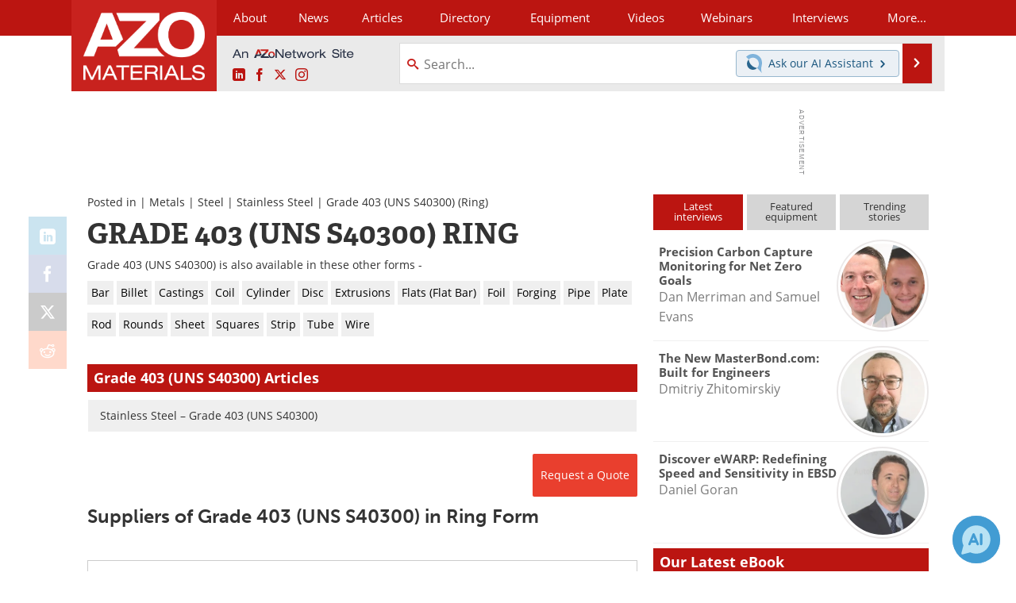

--- FILE ---
content_type: text/html; charset=utf-8
request_url: https://www.azom.com/metals/stainless-steel_grade-403-(uns-s40300)_ring
body_size: 19292
content:


<!DOCTYPE html>
<html lang="en" itemscope itemtype="http://schema.org/WebPage">
<head>
<link rel="preconnect" href="https://use.typekit.net" />
<link rel="preconnect" href="https://p.typekit.net" />
<link rel="preconnect" href="https://securepubads.g.doubleclick.net" />
<link rel="preconnect" href="https://www.googletagmanager.com" /><meta charset="utf-8" /><meta http-equiv="X-UA-Compatible" content="IE=edge" /><meta name="viewport" content="width=device-width, initial-scale=1, minimum-scale=1" /><title>
	Stainless Steel | Grade 403 (UNS S40300) Ring | Compare, Review, Quotes (RFQ) from Manufacturers, Suppliers
</title>
<meta itemprop="name" content="Stainless Steel | Grade 403 (UNS S40300) Ring | Compare, Review, Quotes (RFQ) from Manufacturers, Suppliers" />
<meta itemprop="description" content="Information and suppliers of Grade 403 (UNS S40300) in Ring form." />
<meta name="twitter:card" content="summary" />
<meta name="twitter:site" content="@AZoM" />
<meta name="twitter:title" content="Stainless Steel | Grade 403 (UNS S40300) Ring | Compare, Review, Quotes (RFQ) from Manufacturers, Suppliers" />
<meta name="twitter:description" content="Information and suppliers of Grade 403 (UNS S40300) in Ring form." />
<meta name="twitter:image:src" content="https://www.azom.com/themes/Standard/images/full_site_logo.png" />
<meta property="og:title" content="Stainless Steel | Grade 403 (UNS S40300) Ring | Compare, Review, Quotes (RFQ) from Manufacturers, Suppliers" />
<meta property="og:type" content="website" />
<meta property="og:image" content="https://www.azom.com/themes/Standard/images/full_site_logo.png" />
<meta property="og:url" content="https://www.azom.com/metals/stainless-steel_grade-403-(uns-s40300)_ring" />
<meta property="og:description" content="Information and suppliers of Grade 403 (UNS S40300) in Ring form." />
<meta property="og:site_name" content="AZoM" />
<meta property="fb:app_id" content="191285697581963" />
<meta name="referrer" content="unsafe-url" /><meta name="robots" content="max-snippet:-1, max-image-preview:large, max-video-preview:-1" />
<link rel="canonical" href="https://www.azom.com/metals/stainless-steel_grade-403-(uns-s40300)_ring" /><link rel="stylesheet" href="https://use.typekit.net/xfn6bcq.css" media="print" onload="this.media='all'; this.onload=null;">

    <script type="text/javascript">
        window.g_cmpKind = 2;
        window.g_isIabTcfInUse = false;
        window.g_isIabGppInUse = false;
        window.bStrictCookies = undefined;
        window.g_cookiePolicyStatus = undefined;
        window.g_havePublishable = false;
        window.g_enableAnalytics = true;
        window.bRecordClientView = false;
        window.g_fetchPromotedItem = true;
        window.g_contentEmbedPromotedItemEligible = false;
        window.g_analyticsContentType = 'Metals Store';
        window.g_pageLoadStartOn = new Date();
        window._azoStartScripts = [];
        window.$ = function (fn) {
            if (typeof fn === 'function') { _azoStartScripts.push(fn); }
        };

    </script>

    <link rel="icon" href="/favicon-16x16.png" type="image/png" sizes="16x16" /><link rel="icon" href="/favicon-32x32.png" type="image/png" sizes="32x32" /><link rel="icon" href="/favicon-96x96.png" type="image/png" sizes="96x96" /><link rel="start" title="A to Z Materials" href="/" /><link type="application/rss+xml" rel="alternate" title="A to Z Materials (RSS)" href="https://www.azom.com/syndication.axd?format=rss" /><link type="application/atom+xml" rel="alternate" title="A to Z Materials (ATOM)" href="https://www.azom.com/syndication.axd?format=atom" /><meta http-equiv="content-type" content="text/html; charset=utf-8" />
<script>
  window.googleAnalyticsConfig = {
    'gaCode': 'G-CX5TFDMX28',
    'cookieDomain': 'azom.com'
  };
</script>
<meta name="msvalidate.01" content="F19F0E4C53AF972CB554F2D6E02D6A95" />

<link type="text/css" rel="stylesheet" href="https://www.azom.com/bundles/css/desktop/base?v=O_0yQ-79WMvmLFhc3TA5_Y38GWpPFxCv58a6t134yYc1" />


    <script type="text/javascript">
        //<![CDATA[
        var sSiteRoot = '/';
        var isMobileWebsite = false;
        var isMobileProSupplier = false;
        
        //]]>
    </script>

    
    <script type="text/javascript">

        window.dataLayer = window.dataLayer || [];
        function gtag() { dataLayer.push(arguments); }

        
        
            gtag('consent', 'default', {
                'ad_storage': 'denied',
                'analytics_storage': 'denied',
                'functionality_storage': 'denied',
                'personalization_storage': 'denied',
                'security_storage': 'granted',
                'ad_user_data': 'denied',
                'ad_personalization': 'denied'
            });
        

        function initAnalytics() {
            var config = window.googleAnalyticsConfig;
            if (config) {

                var gtagConfig = {
                    'anonymize_ip': true,
                    'cookie_domain': config.cookieDomain
                };

                if (window.g_analyticsContentType) {
                    gtagConfig['content_group'] = window.g_analyticsContentType;
                }

                

                var a = document.createElement('script');
                a.type = 'text/javascript';
                a.async = true;
                a.src = 'https://www.googletagmanager.com/gtag/js?id=' + config.gaCode;
                var s = document.getElementsByTagName('script')[0];
                s.parentNode.insertBefore(a, s);

                window.dataLayer = window.dataLayer || [];
                window.gtag = function () { dataLayer.push(arguments); };

                window.gtag('js', new Date());
                window.gtag('config', config.gaCode, gtagConfig);
            }
        };

        
            function initPlausible() {

                
                if (!window.googleAnalyticsConfig) {
                    return;
                }

                var plausibleDomain = 'azom.com';

                window.plausible = window.plausible || function () {(window.plausible.q = window.plausible.q || []).push(arguments)};

                var a = document.createElement('script');
                a.type = 'text/javascript';
                a.defer = true;
                a.setAttribute('data-domain', plausibleDomain);
                
                a.src = 'https://plausible.io/js/script.manual.js';
                var s = document.getElementsByTagName('script')[0];
                s.parentNode.insertBefore(a, s);

                $(function () {
                    Azom.recordPlausiblePageview();
                });
            }
        

    </script>

    

    <style type='text/css'>
        .supplier-list-top {
            overflow: hidden;
            margin: 20px 0 0 0;
        }

            .supplier-list-top h3 {
                float: left;
                margin: 0;
                padding: 0;
                line-height: 50px;
            }

        .supplier-list-wrap {
            margin: 30px 0 0 0;
        }

        .supplier-list-toggle-all-top {
            background: #ddd;
            padding: 10px;
            font-weight: bold;
            font-size: 110%;
        }

        .check-all-label {
            margin: 0 0 0 14px;
        }

        .select-supplier {
            position: absolute;
            left: 10px;
            top: 10px;
        }

        .supplier-item-contents {
            position: relative;
        }

        ul.supplier-list {
            border: 1px solid #ccc;
            list-style: none;
            margin: 0;
            padding: 0;
        }

        ul.supplier-data {
            list-style: none;
            margin: 0 0 0 40px;
            padding: 10px 0;
        }

        a.supplier-link:link, a.supplier-link:visited, a.supplier-link:active {
            color: #BB1511;
            font-weight: bold;
        }

        a.supplier-link:hover {
            color: #E93F2E;
        }

        li.supplier-item.even {
            background-color: #f5f5f5;
            border: 1px solid #ccc;
            border-left: none;
            border-right: none;
        }

        li.supplier-location {
            color: #666;
            font-size: 12px;
            margin: 5px 0;
        }

        ul.supplier-data span.premium {
            position: absolute;
            right: 10px;
            padding: 10px;
        }

        ul.has-items-list {
            text-align: right;
            margin: 10px 0;
        }

            ul.has-items-list li {
                list-style: none;
                display: inline;
                padding: 5px;
            }

            ul.has-items-list li a {
                display: inline-block;
            }

            ul.has-items-list li span.label-link {
                background-color: #BB1511;
                color: #fff;
                display: inline-block;
                padding: 4px 6px;
                font-size: 13px;
            }

                ul.has-items-list li span.label-link:hover {
                    background-color: #C8221E;
                }

        a:link span.metal-form-label-link, a:visited span.metal-form-label-link, a:active span.metal-form-label-link {
            display: inline-block;
            font-size: 100%;
            background-color: #efefef;
            margin: 0 0 10px 0;
            padding: 5px;
            font-weight: normal;
            color: #000;
        }

        a:hover span.metal-form-label-link {
            background-color: #BB1511;
            color: #fff;
        }

        a:link span.label-link, a:visited span.label-link, a:active span.label-link {
            background-color: #BB1511;
        }

        a:hover span.label-link {
            background-color: #E93F2E;
        }

        #rfq-select-suppliers-dialog-title {
            font-weight: bold;
        }

        .rfq-select-suppliers-dialog-contents {
            margin: 20px 0;
        }

        a.rfq-button:link, a.rfq-button:active, a.rfq-button:visited {
            color: #fff;
            display: block;
            padding: 5px 10px;
            min-height: 44px;
            line-height: 44px;
            background-color: #E93F2E;
            border-radius: 2px;
            float: right;
        }

        a.rfq-button:hover {
            background-color: #CE2616;
        }
    </style>

    <script type='text/javascript'>
        //<![CDATA[

        function onCheckAllMaterialCatSuppliers(oBox, isPremium) {

            var isChecked = $(oBox).is(':checked');
            var $outer = $('#' + (isPremium ? 'premium' : 'non-premium') + '-outer-supplier-list-wrap');
            var $boxes = $outer.find('ul.supplier-list .select-supplier input:checkbox');
            $boxes.prop('checked', isChecked);
            $.uniform.update($boxes);
            //$.uniform.update();

            return true;  // return true to allow the check.
        }

        function getSupplierIdFromMaterialCategoryItemOnPage(li) {
            //
            // called from getCheckedSuppliersFromPage() and also from Azom.removeSupplierFromRfqList in utils.js
            //

            // ensure the passed in LI is not a jQuery object.
            li = $(li).get(0);

            var supplierIdMatch = /supplier-id-(\d+)/.exec(li.className || '');
            if (supplierIdMatch && supplierIdMatch.length === 2) {

                var supplierId = parseInt(supplierIdMatch[1], 10);
                return supplierId;
            }

            return 0;
        }

        function getCheckedSuppliersFromPage() {
            // return an array of checked suppliers.  each array item has an 'id' and 'name'

            var $lis = $('ul.supplier-list li.supplier-item:has(.select-supplier input:checked)');
            var ids = [];
            $lis.each(function () {
                var $li = $(this);
                var supplierId = getSupplierIdFromMaterialCategoryItemOnPage(this);
                if (supplierId) {
                    var $a = $li.find('li.supplier-link a.supplier-link');
                    var supplierName = $a.text();
                    ids.push({ id: supplierId, name: supplierName });
                }
            });

            return ids;
        }

        function showRfqSuppliersMessage() {

            $.magnificPopup.open({
                type: 'inline',
                items: {
                    src: '#rfq-select-suppliers-dialog'
                },
                mainClass: 'mfp-3d-unfold',
                removalDelay: 500, //delay removal by X to allow out-animation
                midClick: true  // may not be needed, but documentation suggests it
            });
        }

        //]]>
    </script>



    <!-- Add To Home -->
    
    <meta name="apple-mobile-web-app-capable" content="no" /><meta name="apple-mobile-web-app-status-bar-style" content="black" /><meta name="apple-mobile-web-app-title" content="Materials" />
<script type="application/ld+json">
{
  "@context": "http://schema.org",
  "@type": "Organization",
  "name": "AZoM",
  "url": "https://www.azom.com/",
  "logo": "https://www.azom.com/themes/Standard/images/full_site_logo.png",
  "sameAs": [
     "https://www.facebook.com/AZoNetwork",
     "https://twitter.com/AZoM"
  ]
}
</script>

<script type="application/ld+json">
{
  "@context": "http://schema.org",
  "@type": "WebSite",
  "name": "AZoM",
  "url": "https://www.azom.com/",
  "potentialAction": {
     "@type": "SearchAction",
     "target": "https://www.azom.com/search.aspx?q={search_term_string}",
     "query-input": "required name=search_term_string"
  }
}
</script>
<meta name="description" content="Information and suppliers of Grade 403 (UNS S40300) in Ring form." /></head>
<body class="site-body">

    <script type="text/javascript">

        
        var googletag = googletag || {};
        googletag.cmd = googletag.cmd || [];

        window.g_areSiteAdsInitialized = false;
        window.g_displayAdsToRender = [];

        function pushDisplayAd(fn) {
            if (window.g_areSiteAdsInitialized) {
                googletag.cmd.push(fn);
            } else {
                window.g_displayAdsToRender.push(fn);
            }
        }

    </script>

    

        <script async="async" src="https://securepubads.g.doubleclick.net/tag/js/gpt.js"></script>

        <script type='text/javascript'>
        //<![CDATA[
            window._renderedAdSlots = [];

            var g_dfpTargeting = [
                { k: "site", v: "AZoM" }
            ];

            function initSiteAds() {

                
                g_dfpTargeting.push({ k: "hostname", v: window.location.hostname });

                if (!window.g_isTargetingEnabled) {
                    g_dfpTargeting.push({ k: "npa", v: "yes" });
                }

                googletag.cmd.push(function () {

                    googletag.defineSlot('/21677452523/AZo_728x90_1', [[728, 90]], 'div-gpt-AZo_728x90_1').addService(googletag.pubads());
googletag.defineSlot('/21677452523/AZo_Desktop_300x250_1', [[300, 250]], 'div-gpt-AZo_Desktop_300x250_1').addService(googletag.pubads());


                    if (g_dfpTargeting.length) {
                        for (var t = 0; t < g_dfpTargeting.length; t++) {
                            googletag.pubads().setTargeting(g_dfpTargeting[t].k, g_dfpTargeting[t].v);
                        }
                    }

                    
                    
                    if (!window.g_isIabTcfInUse && !g_isIabGppInUse && !window.g_isTargetingEnabled) {
                        
                        googletag.pubads().setPrivacySettings({
                            'restrictDataProcessing': true,
                            'nonPersonalizedAds': true
                        });
                    }
                    
                    googletag.pubads().addEventListener('slotRenderEnded', function (e) { if (typeof Azom === 'undefined') { _renderedAdSlots.push(e); } else { Azom.onAdSlotRendered(e); } });
                    
                    googletag.pubads().enableSingleRequest();
                    googletag.enableServices();

                });

                ////////////////

                if (typeof g_displayAdsToRender !== 'undefined' && g_displayAdsToRender.length) {

                    
                    while (g_displayAdsToRender.length) {

                        

                        
                        var item = g_displayAdsToRender.shift();

                        googletag.cmd.push(item);

                        
                        item = null;
                    }
                }

                ////////////////

                window.g_areSiteAdsInitialized = true;

            }

        //]]>
        </script>
    

    <script type="text/javascript">

        window.g_azoReadCookie = function (name) {
            var nameEQ = name + "=";
            var ca = document.cookie.split(';');
            for (var i = 0; i < ca.length; i++) {
                var c = ca[i];
                while (c.charAt(0) == ' ') c = c.substring(1, c.length);
                if (c.indexOf(nameEQ) == 0) return c.substring(nameEQ.length, c.length);
            }
            return null;
        };

        
            function updateGoogleConsentModeUserPreferences() {

                var cp = typeof BlogEngine === 'object' ? BlogEngine.getVisitorCookieAndPrivacyPreferences() : null;

                var performance = (cp ? cp.performance : window.g_isPerformanceEnabled) ? true : false;
                var functional = (cp ? cp.functional : window.g_isFunctionalEnabled) ? true : false;
                var targeting = (cp ? cp.targeting : window.g_isTargetingEnabled) ? true : false;

                

                gtag('consent', 'update', {
                    'ad_storage': targeting ? 'granted' : 'denied',
                    'analytics_storage': performance ? 'granted' : 'denied',
                    'functionality_storage': functional ? 'granted' : 'denied',
                    'personalization_storage': targeting ? 'granted' : 'denied',
                    'security_storage': 'granted',
                    'ad_user_data': targeting ? 'granted' : 'denied',
                    'ad_personalization': targeting ? 'granted' : 'denied'
                });
            }
        

        function canRunPerformanceAnalytics() {
            
            if ((window.g_enableAnalytics && !g_azoReadCookie('isstffvstr')) || g_azoReadCookie('analytics-on')) {
                return true;
            } else {
                return false;
            }
        }

        if (canRunPerformanceAnalytics() && typeof initPlausible === 'function') {
            initPlausible();
        }

        
        window.g_hasActionsOnConsentsAvailableRun = false;

        function actionsOnConsentsAvailable() {

            if (window.g_hasActionsOnConsentsAvailableRun) {
                return;
            }

            window.g_hasActionsOnConsentsAvailableRun = true;

            var cp = '';

            if (window.g_cmpKind === 2) { 

                cp =
                    (OnetrustActiveGroups.includes('C0002') ? '1' : '0') +  
                    (OnetrustActiveGroups.includes('C0003') ? '1' : '0') +  
                    (OnetrustActiveGroups.includes('C0004') ? '1' : '0');   

            } else {
                cp = g_azoReadCookie('cookiepolicy');
            }

            if (cp && cp.length !== 3) {
                cp = null;
            }

            
            var isCookieBarShown = cp ? false : !!g_azoReadCookie('cookiebarshown');

            var currentCookieNoticeBarStatus = 0;

            function configureCookieNoticeBar() {

                
                if (window.g_cmpKind !== 1) {
                    return;
                }

                
                if (cp) {
                    return;
                }

                var showFullBar = typeof bStrictCookies === 'boolean' && bStrictCookies;
                var newCookieNoticeBarStatus = showFullBar ? 2 : 1;

                

                if (currentCookieNoticeBarStatus === newCookieNoticeBarStatus) {
                    
                    return;
                }

                
                try {
                    var root = document.getElementsByTagName('html')[0];
                    
                    if (root && root.classList) {

                        root.classList.toggle('show-cookie-bar', true);
                        root.classList.toggle('show-cookie-bar-standard', !showFullBar);
                        root.classList.toggle('show-cookie-bar-full', showFullBar);

                        currentCookieNoticeBarStatus = newCookieNoticeBarStatus;
                    }
                } catch (e) {
                    
                }
            }

            var areCookieCategoriesSet = false;

            function evaluateCookiePolicyStatus() {

                if (areCookieCategoriesSet) {
                    return;
                }

                var canSetCookieCategories = false;

                if (window.g_cmpKind !== 1) { 
                    canSetCookieCategories = true;
                } else {

                    
                    canSetCookieCategories =
                        g_cookiePolicyStatus === 1 ||
                        g_cookiePolicyStatus === 2 ||
                        (g_cookiePolicyStatus === 3 && typeof bStrictCookies === 'boolean');

                }

                if (canSetCookieCategories) {

                    if (window.g_cmpKind !== 1) { 
                        window.g_isTargetingEnabled = cp[2] === '1';
                        window.g_isPerformanceEnabled = cp[0] === '1';
                        window.g_isFunctionalEnabled = cp[1] === '1';
                    } else {

                        
                        window.g_isTargetingEnabled =
                            (cp && cp[2] === '1') ||
                            (!bStrictCookies && !cp && isCookieBarShown);

                        window.g_isPerformanceEnabled =
                            (cp && cp[0] === '1') ||
                            (!bStrictCookies && !cp && isCookieBarShown);

                        window.g_isFunctionalEnabled =
                            (cp && cp[1] === '1') ||
                            (!bStrictCookies && !cp && isCookieBarShown);

                    }

                    areCookieCategoriesSet = true;

                    

                    
                        updateGoogleConsentModeUserPreferences();
                    

                    

                    
                    if (canRunPerformanceAnalytics()) {
                        initAnalytics();
                    }

                    
                    if (typeof initSiteAds === 'function') {
                        initSiteAds();
                    }

                    $(function() {

                        
                        BlogEngine.loadPerformanceScripts();

                        
                        if (bRecordClientView && typeof contentViewData !== 'undefined') {
                            
                            Azom.recordClientView();
                        } else {
                            
                        }

                        
                        Azom.checkInboundDetails();
                    });
                }
            }

            function evaluateGeoLocation(location) {

                

                var country = '';
                var region = '';

                if (window.g_cmpKind === 2) {
                    var otLocationData = OneTrust.getGeolocationData();
                    country = !otLocationData ? '' : (otLocationData.country || '').toString().toUpperCase();
                    region = !otLocationData ? '' : (otLocationData.state || '').toString().toUpperCase();
                } else if (location) {
                    country = (location.country || '').toString().toUpperCase();
                    region = (location.region || '').toString().toUpperCase();
                } else {
                    country = (g_azoReadCookie('azocountry') || '').toString();
                }


                if (typeof country === 'string' && country.length === 2) {

                    window.g_countryCode = country.toUpperCase();
                    window.g_regionCode = region.toUpperCase();

                    
                    

                    window.bStrictCookies = window.g_countryCode === 'DE';

                    

                    if (window.g_cmpKind === 1) { 

                        $(function () {
                            Azom.createCookie("azocountry", country, 0);
                            BlogEngine.initCookieNoticeBar();
                        });

                    }

                }

                
                configureCookieNoticeBar();

                
                evaluateCookiePolicyStatus();

            }

            function onGetCountryProblem() {
                

                
                window.bStrictCookies = true;

                evaluateCookiePolicyStatus();
            }

            function lookupCountryIfNeeded() {

                if (window.g_cmpKind !== 1) { 
                    return;
                }

                if (window.g_countryCode) {
                    
                }
                if (!window.g_countryCode) {
                    
                    if (typeof fetch === 'undefined') {
                        
                        onGetCountryProblem();
                    } else {
                        fetch('/cdn-cgi/trace')
                            .then(function (resp) { return resp.text(); })
                            .then(function (data) {
                                var foundCountry = false;
                                if (!data || typeof data !== 'string') {
                                    
                                } else {
                                    var match = data.match(/\bloc=([a-z]{2})/i);
                                    if (!match || !match.length || match.length < 2) {
                                        
                                    } else {
                                        foundCountry = true;
                                        evaluateGeoLocation({ country: match[1], region: null });
                                        
                                    }
                                }

                                if (!foundCountry) {
                                    onGetCountryProblem();
                                }
                            })
                            .catch(function (error) {
                                
                                onGetCountryProblem();
                            });
                    }
                }
            }

            /////////////////

            

            if (window.g_cmpKind === 1) {

                if (cp) {
                    window.g_cookiePolicyStatus = 1;
                } else if (!isCookieBarShown) {
                    window.g_cookiePolicyStatus = 2;
                } else {
                    window.g_cookiePolicyStatus = 3;
                }

                
            }

            evaluateGeoLocation(null);

            lookupCountryIfNeeded();

        } 

    </script>

    

        <script>
            
        </script>

        <script>
            
        </script>

        
        <script src="https://cdn-ukwest.onetrust.com/scripttemplates/otSDKStub.js" async type="text/javascript" charset="UTF-8" data-domain-script="3ef69c75-3464-4749-ad07-05480c6889ae" ></script>
        <script type="text/javascript">
            window.g_isOneTrustAvailable = false;
            window.g_areInitialOneTrustConsentsAvailable = false;
            window.g_oneTrustRequireBannerInteraction = false;
            function OptanonWrapper() {
                if (!window.g_isOneTrustAvailable) {
                    window.g_isOneTrustAvailable = true;

                    if (typeof window.__tcfapi === 'function') {
                        window.g_isIabTcfInUse = true;
                        
                    }

                    if (typeof window.__gpp === 'function') {
                        window.g_isIabGppInUse = true;
                    }

                    
                }
                

                if (window.g_areInitialOneTrustConsentsAvailable) {
                    $(function () {
                        BlogEngine.onOneTrustConsentsUpdated();
                    });
                } else {

                    $(function () {
                        var isBoxClosed = !!Azom.readCookie('OptanonAlertBoxClosed');
                        if (!window.g_areInitialOneTrustConsentsAvailable) {

                            
                            var isBannerOverlayVisible = $('.ot-fade-in').is(':visible');
                            var areConsentsAvailableForProcessing = !isBannerOverlayVisible || isBoxClosed;
                            if (!areConsentsAvailableForProcessing) {
                                window.g_oneTrustRequireBannerInteraction = true;
                            } else {
                                window.g_areInitialOneTrustConsentsAvailable = true;
                                
                                window.setTimeout(actionsOnConsentsAvailable, 1);
                            }
                        }
                    });

                }
            }
        </script>
        

    

    

    

    

    

    <div id="body-wrap">

        <div class="container main-content-left">
            <form method="post" action="/metals/stainless-steel_grade-403-(uns-s40300)_ring" id="aspnetForm">
<div class="aspNetHidden">
<input type="hidden" name="__VIEWSTATE" id="__VIEWSTATE" value="wc/[base64]/xFIIEbd2d56gjKqhudcOlwXEAQfHA+/HgqoyUpBCEm0IOYREZsUZHFKTRh2ydWhOO6T5N/DYMjU7kMls2RPv8ht+EiqpzxyaQVxoqXFrZDRprOnIFrirjqWgZgS63rfJ5IuA4l9Q==" />
</div>

<div class="aspNetHidden">

	<input type="hidden" name="__VIEWSTATEGENERATOR" id="__VIEWSTATEGENERATOR" value="83C35EC8" />
	<input type="hidden" name="__VIEWSTATEENCRYPTED" id="__VIEWSTATEENCRYPTED" value="" />
	<input type="hidden" name="__EVENTVALIDATION" id="__EVENTVALIDATION" value="TxRzN+8VbF9ipZKH5Bf8D03ywb3kulScH9/qYqK8l5Xd2ID3mjJbD62GMEGrOtmOTwUoFUsGCkPcSFCHtuboe9kHpPKbxpfpGtke1MF2Yr6nFGhWFOynlK6X/xZ54EaOZoDBA5wstArcCCUxs5XVeYwT+G4=" />
</div>

                <div class='overlay-content-wrapper'>
                    <div id='social-login-overlay-simple-container'></div>
                    <div id='social-login-overlay-full-container' class='mfp-with-anim'></div>
                </div>

                <header>
                    <a class="skip-link sr-only sr-only-focusable" href="#main">Skip to content</a>
                    <nav class="main-menu container menu-container">

                        <div class="logo col-sm-2 col-xs-12">
                            <a href="/">
                                <img class="img-responsive center-block" src="https://www.azom.com/themes/Standard/images/azom_logo_v3.png" alt="AZoM" /></a>
                        </div>

                        <div class="nav-right col-sm-10 col-xs-12">
                            <ul class="menu">
                                <li><a href="/aboutus.aspx"><span>About</span></a></li>
                                <li><a href="/materials-news-index.aspx"><span>News</span></a></li>
                                <li><a href="/articles.aspx"><span>Articles</span></a></li>
                                <li><a href="/materials-engineering-directory.aspx">Directory</a></li>
                                <li><a href="/materials-equipment-index.aspx"><span>Equipment</span></a></li>
                                <li><a href="/materials-videos-index.aspx"><span>Videos</span></a></li>
                                <li><a href="/webinars-index.aspx"><span>Webinars</span></a></li>
                                <li><a href="/interviews.aspx"><span>Interviews</span></a></li>
                                <li class="hidden-xs"><a class="moremenu">More...</a></li>

                                <li class="hidden-sm hidden-md hidden-lg"><a href="/metals"><span>Metals Store</span></a></li>
                                <li class="hidden-sm hidden-md hidden-lg"><a href="/materials-journals-index.aspx"><span>Journals</span></a></li>
                                <li class="hidden-sm hidden-md hidden-lg"><a href="/engineering-software-index.aspx"><span>Software</span></a></li>
                                
                                <li class="hidden-sm hidden-md hidden-lg"><a href="/reports-and-docs-index.aspx"><span>Market Reports</span></a></li>
                                <li class="hidden-sm hidden-md hidden-lg"><a href="/book-reviews-index.aspx"><span>Books</span></a></li>
                                <li class="hidden-sm hidden-md hidden-lg"><a href="/ebooks"><span>eBooks</span></a></li>
                                <li class="hidden-sm hidden-md hidden-lg"><a href="/advertise"><span>Advertise</span></a></li>
                                <li class="hidden-sm hidden-md hidden-lg"><a href="/contact.aspx"><span>Contact</span></a></li>
                                <li class="hidden-sm hidden-md hidden-lg"><a href="/newsletters/"><span>Newsletters</span></a></li>
                                <li class="hidden-sm hidden-md hidden-lg"><a href="/search.aspx"><span>Search</span></a></li>
                                <li class="hidden-sm hidden-md hidden-lg mobile-menu-profile-become-member">
                                    <a href="/azoprofile/login/" onclick="return AZoProfileUtils.showAZoProfileLoginFullOverlay(null);" class="login-signup"><span>Become a Member</span></a>
                                </li>
                            </ul>

                        <div class="sub-menu col-xs-12" aria-role="nav">
                            <ul class="mobile-main serif hidden-xs">
                                <li><a href="/metals"><span>Metals Store</span></a></li>
                                <li><a href="/materials-journals-index.aspx"><span>Journals</span></a></li>
                                <li><a href="/engineering-software-index.aspx"><span>Software</span></a></li>
                                
                                <li><a href="/reports-and-docs-index.aspx"><span>Market Reports</span></a></li>
                                <li><a href="/book-reviews-index.aspx"><span>Books</span></a></li>
                                <li><a href="/ebooks"><span>eBooks</span></a></li>
                                <li><a href="/advertise"><span>Advertise</span></a></li>
                                <li><a href="/contact.aspx"><span>Contact</span></a></li>
                                <li><a href="/newsletters/"><span>Newsletters</span></a></li>
                                <li><a href="/search.aspx"><span>Search</span></a></li>
                                <li class="mobile-menu-profile-become-member">
                                    <a href="/azoprofile/login/" onclick="return AZoProfileUtils.showAZoProfileLoginFullOverlay(null);" class="login-signup"><span>Become a Member</span></a>
                                </li>
                            </ul>
                        </div>

                            
                            <div class="col-xs-12 user-menu">
                                <div class="row">
                                    <div class="menu-top-left hidden-xs clearfix">
                                        <a class="an-azonetwork-site" href="/suppliers.aspx?SupplierID=14011"><img src="https://www.azom.com/images/an-azonetwork-site.svg" alt="An AZoNetwork Site" width="158" height="16" /></a>
                                        <div class="top-social-icons">
                                            <ul class="social">
                                                <li class="linkedin"><a href="https://www.linkedin.com/company/azom.com/" aria-label="AZoM LinkedIn page">
                                                    <span aria-hidden="true" class="icon-linkedin"></span>
                                                    <span class="sr-only">LinkedIn</span>
                                                </a></li>
                                                <li class="facebook"><a href="https://www.facebook.com/AZoNetwork" aria-label="AZoNetwork Facebook page">
                                                    <span aria-hidden="true" class="icon-facebook"></span>
                                                    <span class="sr-only">Facebook</span>
                                                </a></li>
                                                <li class="twitter"><a href="https://twitter.com/AZoM" aria-label="AZoM X page">
                                                    <span aria-hidden="true" class="icon-twitter-x"></span>
                                                    <span class="sr-only">X</span>
                                                </a></li>
                                                <li class="instagram"><a href="https://www.instagram.com/azomaterials/" aria-label="AZoM Instagram page">
                                                    <span aria-hidden="true" class="icon-instagram"></span>
                                                    <span class="sr-only">Instagram</span>
                                                </a></li>
                                            </ul>
                                        </div>
                                        
                                        
                                    </div>
                                    <div class="col-sm-7 col-xs-12 menu-top-right">
                                        <div class="search-input-group">
                                            <div class="menu-global-search">
                                                <span class="icon-search"></span>
                                                <input aria-labelledby="searchLabel" type="search" id="globalSearchField" class="form-control searchfield" placeholder="Search..." maxlength="200" onfocus="BlogEngine.searchClear('')" onblur="BlogEngine.searchClear('')" onkeypress="return BlogEngine.searchKeyPress(event,'globalSearchField', '', null)" value="" />
                                            </div>
                                            <div class="menu-top-azthena">
                                                <a class="open-azthena clearfix">
                                                    <svg xmlns="http://www.w3.org/2000/svg" viewBox="0 0 144.229 169.55" role="img" style="enable-background:new 0 0 144.2287 169.55" xml:space="preserve">
                                                        <title>Chat with our AI Assistant</title><path d="M23.48 49c-9.76 9.76-15.8 23.24-15.8 38.13 0 29.77 24.14 53.91 53.91 53.91 14.89 0 28.37-6.04 38.13-15.79-39.85-4.79-71.45-36.39-76.24-76.24V49z" style="fill:#28658e"/><path d="M141.6 101.53c3.87-14.41 7.12-50.5-18.4-76.02C89.18-8.51 34.02-8.51 0 25.52L23.48 49c9.76-9.76 23.23-15.79 38.12-15.79 29.77 0 53.91 24.14 53.91 53.91 0 14.89-6.03 28.37-15.79 38.12l20.52 20.52 23.79 23.79s-14.44-23.33-2.43-68.02z" style="fill:#7fb3db"/></svg>
                                                    <span class="ask-azthena"><span class="ask-azthena-text-line">Ask our</span> <span class="ask-azthena-text-line">AI Assistant <span aria-hidden="true" class="icon-arrow-right"></span></span></span>
                                                </a>
                                            </div>
                                            <div class="input-group-addon search-btn-wrap">
                                                <button class="search-btn" onclick="return BlogEngine.search('globalSearchField');" onkeypress="return BlogEngine.search('globalSearchField');">
                                                    <span aria-hidden="true" class="icon-arrow-right"></span>
                                                    <span id="searchLabel" class="sr-only">Search</span>
                                                </button>
                                            </div>
                                        </div>
                                    </div>

                                </div>
                            </div>

                            <a class="moremenu mobile-menu visible-xs-block">
                                <span aria-hidden="true" class="icon-list"></span>
                                <span class="sr-only">Menu</span>
                            </a>

                        </div>

                    </nav>
                </header>

                
                    <div class="clearfix">
                        
                        <div class="banner-ad hidden-xs col-sm-12">
                            <div id="widgetzone_siteVeryTopV3" class="widgetzone clearfix"><section class="widget dfpad clearfix" id="widget95a4b1e0-ad57-4533-a11b-6d064ff825c4"><div class='div-gpt-wrap-728x90'><div id='div-gpt-AZo_728x90_1' class='div-gpt-728x90'>
<script type='text/javascript'>
pushDisplayAd(function(){
    googletag.display('div-gpt-AZo_728x90_1');
});
</script>
</div></div>

</section></div>
                        </div>
                    </div>
                

                <main id="main" tabindex="-1" class="main-container col-xs-12 col-md-8">

                    

    <div class="overlay-content-wrapper">

        <div id="rfq-select-suppliers-dialog" class="mp-common-dialog mfp-with-anim">
            <div class="mp-common-dialog-contents">
                <div id="rfq-select-suppliers-dialog-title"></div>

                <div class="rfq-select-suppliers-dialog-contents">

                    <div id='rfq-select-suppliers-message'></div>

                </div>
            </div>
        </div>

    </div>

    <div class="postedIn postedInNoIndent">
        Posted in  | <a href="/metals">Metals</a> | <a href="/metals/steel">Steel</a> | <a href="/metals/steel_stainless-steel">Stainless Steel</a> | <a href="/metals/stainless-steel_grade-403-(uns-s40300)">Grade 403 (UNS S40300)</a> (Ring)
    </div>

    <h1 id="ctl00_cphBody_h1CategoryTitle" class="header">Grade 403 (UNS S40300) Ring</h1>

    

    

        <div class="post-top"></div>
        <div class="post-repeat simple-message standalone-share-btns">
            

<input type="hidden" id="url-to-share" value="https://www.azom.com/metals/stainless-steel_grade-403-(uns-s40300)_ring"/>
<div class="share-box">
    <ul class="hideEmailShare">
        
        <li class="linkedin">
            <a href="https://www.linkedin.com/shareArticle?mini=true&amp;url=https%3a%2f%2fwww.azom.com%2fmetals%2fstainless-steel_grade-403-(uns-s40300)_ring&amp;title=AZoM.com+Metal+Store+-+Grade+403+(UNS+S40300)+Ring+form" title="LinkedIn" data-win-width="520" data-win-height="570" target="_blank">
                <div class="share-wrapper">
                    <div aria-hidden="true" class="icon icon-linkedin"></div>
                    <div class="count count-linkedin"></div>
                </div>
            </a>
        </li>
        <li class="facebook">
            <a href="https://www.facebook.com/sharer/sharer.php?u=https%3a%2f%2fwww.azom.com%2fmetals%2fstainless-steel_grade-403-(uns-s40300)_ring" title="Facebook" data-win-width="550" data-win-height="600" target="_blank">
                <div class="share-wrapper">
                    <div aria-hidden="true" class="icon icon-facebook"></div>
                    <div class="count count-facebook"></div>
                </div>
            </a>
        </li>
        <li class="twitter no-count">
            <a href="https://x.com/share?url=https%3a%2f%2fwww.azom.com%2fmetals%2fstainless-steel_grade-403-(uns-s40300)_ring&amp;text=AZoM.com+Metal+Store+-+Grade+403+(UNS+S40300)+Ring+form" title="X" data-win-width="550" data-win-height="300" target="_blank">
                <div class="share-wrapper">
                    <div aria-hidden="true" class="icon icon-twitter-x"></div>
                </div>
            </a>
        </li>
        <li class="reddit no-count">
            <a href="https://www.reddit.com/submit?url=https%3a%2f%2fwww.azom.com%2fmetals%2fstainless-steel_grade-403-(uns-s40300)_ring" title="Reddit" data-win-width="575" data-win-height="600" target="_blank">
                <div class="share-wrapper">
                    <div aria-hidden="true" class="icon icon-reddit"></div>
                </div>
            </a>
        </li>
        
    </ul>
</div>

        </div>
        <div class="post-bottom"></div>

    

    

    

        <div class="available-forms">
            <p>
                Grade 403 (UNS S40300) is also available in these other forms - 
            </p>
            <div>
                <a href="/metals/stainless-steel_grade-403-(uns-s40300)_bar"><span class="label label-default metal-form-label-link">Bar</span></a> <a href="/metals/stainless-steel_grade-403-(uns-s40300)_billet"><span class="label label-default metal-form-label-link">Billet</span></a> <a href="/metals/stainless-steel_grade-403-(uns-s40300)_castings"><span class="label label-default metal-form-label-link">Castings</span></a> <a href="/metals/stainless-steel_grade-403-(uns-s40300)_coil"><span class="label label-default metal-form-label-link">Coil</span></a> <a href="/metals/stainless-steel_grade-403-(uns-s40300)_cylinder"><span class="label label-default metal-form-label-link">Cylinder</span></a> <a href="/metals/stainless-steel_grade-403-(uns-s40300)_disc"><span class="label label-default metal-form-label-link">Disc</span></a> <a href="/metals/stainless-steel_grade-403-(uns-s40300)_extrusions"><span class="label label-default metal-form-label-link">Extrusions</span></a> <a href="/metals/stainless-steel_grade-403-(uns-s40300)_flats-(flat-bar)"><span class="label label-default metal-form-label-link">Flats (Flat Bar)</span></a> <a href="/metals/stainless-steel_grade-403-(uns-s40300)_foil"><span class="label label-default metal-form-label-link">Foil</span></a> <a href="/metals/stainless-steel_grade-403-(uns-s40300)_forging"><span class="label label-default metal-form-label-link">Forging</span></a> <a href="/metals/stainless-steel_grade-403-(uns-s40300)_pipe"><span class="label label-default metal-form-label-link">Pipe</span></a> <a href="/metals/stainless-steel_grade-403-(uns-s40300)_plate"><span class="label label-default metal-form-label-link">Plate</span></a> <a href="/metals/stainless-steel_grade-403-(uns-s40300)_rod"><span class="label label-default metal-form-label-link">Rod</span></a> <a href="/metals/stainless-steel_grade-403-(uns-s40300)_rounds"><span class="label label-default metal-form-label-link">Rounds</span></a> <a href="/metals/stainless-steel_grade-403-(uns-s40300)_sheet"><span class="label label-default metal-form-label-link">Sheet</span></a> <a href="/metals/stainless-steel_grade-403-(uns-s40300)_squares"><span class="label label-default metal-form-label-link">Squares</span></a> <a href="/metals/stainless-steel_grade-403-(uns-s40300)_strip"><span class="label label-default metal-form-label-link">Strip</span></a> <a href="/metals/stainless-steel_grade-403-(uns-s40300)_tube"><span class="label label-default metal-form-label-link">Tube</span></a> <a href="/metals/stainless-steel_grade-403-(uns-s40300)_wire"><span class="label label-default metal-form-label-link">Wire</span></a>
            </div>
        </div>


    

    
        <h2 class="topgap">
            Grade 403 (UNS S40300) Articles</h2>
        

    <script type="text/javascript">

        $(function () {
            BlogEngine.initItemImagesWithLinks();
        });
    
    </script>

        <div class='item-images-and-links'>

            

            

                    

                    <div class="common-list-cols-c items-with-no-image">
                        <ul>
                            
                    <li class="odd-item"><a href="/article.aspx?ArticleID=6809">Stainless Steel – Grade 403 (UNS S40300)</a></li>
                
                        </ul>
                    </div>

                

    </div>

    

<div id="non-premium-outer-supplier-list-wrap" class="outer-supplier-list-wrap mat-cat-suppliers-no-check-all">
    <div class="supplier-list-top">
        <a href="#" onclick="return false;" class="requestQuoteOneItem rfq-button rfq-inited">Request a Quote</a>
        <h3>
            Suppliers of Grade 403 (UNS S40300) in Ring Form</h3>
    </div>

    <div class='supplier-list-wrap'>
        
                <ul class='supplier-list'>
                    
                <li id="ctl00_cphBody_nonPremiumSuppliers_lvSupplierList_liSupplier_0" class="supplier-item odd is-first is-last supplier-id-4115">
                    <div class='supplier-item-contents'>
                        <span class="select-supplier">
                            <input type='checkbox' /></span>
                        <ul class='supplier-data'>
                            <li class='supplier-link'>
                                <a id="ctl00_cphBody_nonPremiumSuppliers_lvSupplierList_hypSupplier_0" class="supplier-link" href="/suppliers.aspx?SupplierID=4115">B &amp; S Aircraft Alloys, Inc.</a>
                            </li>
                            
                            <li class='supplier-location'>
                                Syosset, NY, United States
                            </li>
                            <li class='supplier-bg'>
                                B &amp; S Aircraft Alloys Incorporated has been a highly recognized supplier of Titanium, High Temperature Metals and Commercial Alloys primarily used by the Aircraft and Aerospace...
                            </li>
                            
                        </ul>
                    </div>
                </li>
            
                </ul>
            
        <div class='supplier-list-toggle-all supplier-list-toggle-all-bottom'></div>
    </div>
</div>






                    
                </main>

                
                    <div class="sidebar-container main-sidebar-container col-xs-12 col-md-4">

                        

<div id="widgetzone_CommonSidebarTopV3" class="widgetzone clearfix"></div>

        
            <section class="tab-container col-xs-12">
                <ul class="nav nav-tabs nav-sidebar-tabs" data-tabs="tabs">
                    <li class="active"><a href="#tabs-1" data-toggle="tabs">Latest<br />interviews</a></li>
                    <li><a href="#tabs-2" data-toggle="tabs">Featured<br />equipment</a></li>
                    <li><a href="#tabs-3" data-toggle="tabs">Trending<br />stories</a></li>
                </ul>
                <div class="tab-content">
                    <div id="tabs-1" class="tab-pane active interviews-container col-xs-12">
                      <div id="widgetzone_CommonTabsTab1V3" class="widgetzone clearfix"><section class="widget latestinterviews clearfix" id="widgeteeecd4c4-b1ad-4008-a502-7c38272c65c7"><article class="article-size-3 interview col-xs-12">
<a href="/article.aspx?ArticleID=24888"><div class="article-title col-xs-9 col-md-8">
<h3>Precision Carbon Capture Monitoring for Net Zero Goals</h3>
<p class="hidden-sm">Dan Merriman and Samuel Evans</p>
<p class="visible-sm-block">Thermo Fisher Scientific enables precision carbon capture monitoring using FTIR to support safe, scalable CCUS projects worldwide.</p>
</div>
<div class="article-thumb col-xs-3 col-md-4">
<img src="https://www.azom.com/images/Article_Thumbs/InterviewImageForArticle_24888_17665077628685558.png" alt="Precision Carbon Capture Monitoring for Net Zero Goals" />
</div>
</a>
</article>

<article class="article-size-3 interview col-xs-12">
<a href="/article.aspx?ArticleID=24925"><div class="article-title col-xs-9 col-md-8">
<h3>The New MasterBond.com: Built for Engineers</h3>
<p class="hidden-sm">Dmitriy Zhitomirskiy</p>
<p class="visible-sm-block">Discover what’s new on the redesigned Master Bond website for engineers and R&amp;D teams.</p>
</div>
<div class="article-thumb col-xs-3 col-md-4">
<img src="https://www.azom.com/images/Article_Thumbs/InterviewImageForArticle_24925_17684028659741270.jpg" alt="The New MasterBond.com: Built for Engineers" />
</div>
</a>
</article>

<article class="article-size-3 interview col-xs-12">
<a href="/article.aspx?ArticleID=24835"><div class="article-title col-xs-9 col-md-8">
<h3>Discover eWARP: Redefining Speed and Sensitivity in EBSD</h3>
<p class="hidden-sm">Daniel Goran</p>
<p class="visible-sm-block">Bruker&#39;s new eWARP EBSD system is showcased in this interview with Product Manager, Daniel Goran.</p>
</div>
<div class="article-thumb col-xs-3 col-md-4">
<img src="https://www.azom.com/images/Article_Thumbs/InterviewImageForArticle_24835_176579686711035.jpg" alt="Discover eWARP: Redefining Speed and Sensitivity in EBSD" />
</div>
</a>
</article>

</section><section class="widget recentindustryfocuses clearfix" id="widgeta758235e-b88b-482b-81f9-90004e06ec20"><h2 class="widget-top">Our Latest eBook</h2><article class="article-size-3 interview col-xs-12">
<a href="/industry-focus/eBook-UVVis-workbook-for-aspiring-scientists"><div class="article-thumb col-xs-3 col-md-4">
<img src="https://www.azom.com/images/industryfocuses/PromotionForIndustryFocus_137_17682258647954699.png" alt="eBook: UV/Vis workbook for aspiring scientists" />
</div>
<div class="article-title col-xs-9 col-md-8">
<h3>eBook: UV/Vis workbook for aspiring scientists</h3>
<p class="always-visible-widget-paragraph">Download METTLER TOLEDO&#39;s UV/Vis eBook, perfect for aspiring scientists in the lab.</p>
</div>
</a>
</article>
</section></div>
                    </div><!-- tab 1 -->
                    <div id="tabs-2" class="tab-pane equipment-container col-xs-12">
                      <div id="widgetzone_CommonTabsTab2V3" class="widgetzone clearfix"><section class="widget recentequipment clearfix" id="widgetda9a3875-58fb-43a8-b9f1-79de1611580b"><article class="article-size-3 equipment col-xs-12"><div class="article-thumb col-xs-3 col-md-4"><a href="/equipment-details.aspx?EquipID=9608"><img src="https://www.azom.com/images/equipments/EquipmentThumbImage_9608_17654404463011483.png" alt="Unigraph 9000™: A Graphite Thermal Interface Material (0.032 mm)" /></a></div><div class="article-title col-xs-9 col-md-8"><h3><a href="/equipment-details.aspx?EquipID=9608">Unigraph 9000™: A Graphite Thermal Interface Material (0.032 mm)</a></h3><p class="visible-sm-block">The UniGraph 9000™ graphite thermal interface material provides outstanding thermal conductivity and effective heat spreading performance.</p></div><div class="article-meta col-xs-12">  <span class="article-meta-author">    From <a href="/suppliers.aspx?SupplierID=17199">Materials Direct</a>  </span></div></article><article class="article-size-3 equipment col-xs-12"><div class="article-thumb col-xs-3 col-md-4"><a href="/equipment-details.aspx?EquipID=9596"><img src="https://www.azom.com/images/equipments/EquipmentThumbImage_9596_17649193076893638.png" alt="TrueMatch - Raman Spectral Database Management Software" /></a></div><div class="article-title col-xs-9 col-md-8"><h3><a href="/equipment-details.aspx?EquipID=9596">TrueMatch - Raman Spectral Database Management Software</a></h3><p class="visible-sm-block">This product profile describes the TrueMatch-Raman Spectral Database Management, its key features, and its application to identify sample components.</p></div><div class="article-meta col-xs-12">  <span class="article-meta-author">    From <a href="/suppliers.aspx?SupplierID=17169">Oxford Instruments Materials Science</a>  </span></div></article><article class="article-size-3 equipment col-xs-12"><div class="article-thumb col-xs-3 col-md-4"><a href="/equipment-details.aspx?EquipID=9580"><img src="https://www.azom.com/images/equipments/EquipmentThumbImage_9580_17642285389536694.png" alt="The VERTEX NEO Ultra: The New Gold Standard for Benchtop FT-IR Spectrometers" /></a></div><div class="article-title col-xs-9 col-md-8"><h3><a href="/equipment-details.aspx?EquipID=9580">The VERTEX NEO Ultra: The New Gold Standard for Benchtop FT-IR Spectrometers</a></h3><p class="visible-sm-block">The VERTEX NEO Ultra Bench-Top Vacuum FT-IR System is a fully automated vacuum FT-IR instrument that provides high resolution, a wide spectral range, and research-grade reliability.</p></div><div class="article-meta col-xs-12">  <span class="article-meta-author">    From <a href="/suppliers.aspx?SupplierID=11300">Bruker Optics</a>  </span></div></article>
</section></div>
                    </div><!-- tab 2 -->
                    <div id="tabs-3" class="tab-pane trending-container col-xs-12">
                        <div id="widgetzone_CommonTabsTab3V3" class="widgetzone clearfix"><section class="widget mostpopularcontent clearfix" id="widgetc353d2f6-857a-4587-bc10-d8b66821a850"><article class="article-size-3 col-xs-12"><div class="article-thumb col-xs-4 col-md-5"><a href="/news.aspx?newsID=65123" class="common-img-list-img"><img src="https://www.azom.com/images/news/ThumbForNews_65123_17676128123884679.png" alt="Ultrathin Polymer Layer Solves Lithium Battery Instability" /><span class="mpc-rank-on-image">1</span></a></div><div class="article-title col-xs-8 col-md-7"><h3><a href="/news.aspx?newsID=65123">Ultrathin Polymer Layer Solves Lithium Battery Instability</a></h3></div></article><article class="article-size-3 col-xs-12"><div class="article-thumb col-xs-4 col-md-5"><a href="/news.aspx?newsID=65134" class="common-img-list-img"><img src="https://www.azom.com/images/news/ThumbForNews_65134_17679542122675617.jpg" alt="Silicon Successfully Used in Quantum Computing" /><span class="mpc-rank-on-image">2</span></a></div><div class="article-title col-xs-8 col-md-7"><h3><a href="/news.aspx?newsID=65134">Silicon Successfully Used in Quantum Computing</a></h3></div></article><article class="article-size-3 col-xs-12"><div class="article-thumb col-xs-4 col-md-5"><a href="/news.aspx?newsID=65146" class="common-img-list-img"><img src="https://www.azom.com/images/news/ThumbForNews_65146_17685586457613878.jpg" alt="Ultra-Dense Membrane Cuts Production Cost of Solid State Batteries" /><span class="mpc-rank-on-image">3</span></a></div><div class="article-title col-xs-8 col-md-7"><h3><a href="/news.aspx?newsID=65146">Ultra-Dense Membrane Cuts Production Cost of Solid State Batteries</a></h3></div></article><article class="article-size-3 col-xs-12"><div class="article-thumb col-xs-4 col-md-5"><a href="/news.aspx?newsID=65135" class="common-img-list-img"><img src="https://www.azom.com/images/news/ThumbForNews_65135_17682106420377224.png" alt="Researchers Unveil Next-Gen Electrolyte Innovation" /><span class="mpc-rank-on-image">4</span></a></div><div class="article-title col-xs-8 col-md-7"><h3><a href="/news.aspx?newsID=65135">Researchers Unveil Next-Gen Electrolyte Innovation</a></h3></div></article><article class="article-size-3 col-xs-12"><div class="article-thumb col-xs-4 col-md-5"><a href="/news.aspx?newsID=65124" class="common-img-list-img"><img src="https://www.azom.com/images/news/ThumbForNews_65124_17676889411791625.jpg" alt="Microbubbles Behind Algae CO2 Conversion Breakthrough" /><span class="mpc-rank-on-image">5</span></a></div><div class="article-title col-xs-8 col-md-7"><h3><a href="/news.aspx?newsID=65124">Microbubbles Behind Algae CO2 Conversion Breakthrough</a></h3></div></article></section></div>
                    </div><!-- tab 3 -->
                </div><!-- tab-content -->
            </section>
        

        

        <div id="widgetzone_CommonSidebarBottomV3" class="widgetzone clearfix"><section class="widget dfpad clearfix" id="widget786b0e5f-95a5-4267-9df7-04d1fa6d81c1"><div id='div-gpt-AZo_Desktop_300x250_1' class='div-gpt-300x250 sponsorer-note-bottom'>
<script type='text/javascript'>
pushDisplayAd(function(){
    googletag.display('div-gpt-AZo_Desktop_300x250_1');
});
</script>
</div>

</section><section class="widget featuredarticles clearfix" id="widget7b520f3f-aa14-4925-83eb-674875a75bfa"><h2 class="widget-top">Editorial Highlights</h2><article class="article-size-3 col-xs-12"><div class="article-thumb col-xs-4 col-md-5"><a href="/article.aspx?ArticleID=24901"><img src="https://www.azom.com/images/Article_Thumbs/ThumbForArticle_24901_17677949812519708.jpg" alt="How Floquet Engineering Can Control Material Properties" /></a></div><div class="article-title col-xs-8 col-md-7"><h3><a href="/article.aspx?ArticleID=24901">How Floquet Engineering Can Control Material Properties</a></h3><p class="visible-sm-block">Floquet control uses time-periodic drives to engineer quantum systems, creating dynamic changes in material properties without chemical alterations.</p></div></article><article class="article-size-3 col-xs-12"><div class="article-thumb col-xs-4 col-md-5"><a href="/article.aspx?ArticleID=24918"><img src="https://www.azom.com/images/Article_Thumbs/ThumbForArticle_24918_17682294864415187.png" alt="What Makes a Material Smart? The Science Behind Responsive Polymers" /></a></div><div class="article-title col-xs-8 col-md-7"><h3><a href="/article.aspx?ArticleID=24918">What Makes a Material Smart? The Science Behind Responsive Polymers</a></h3><p class="visible-sm-block">Self-healing materials, 4D printing, and more. With smart materials, or responsive polymers, such technology is possible.</p></div></article><article class="article-size-3 col-xs-12"><div class="article-thumb col-xs-4 col-md-5"><a href="/article.aspx?ArticleID=24874"><img src="https://www.azom.com/images/Article_Thumbs/ThumbForArticle_24874_1765807056048589.jpg" alt="Mycelium: How Fungi Turns Agricultural Waste to Advanced Materials" /></a></div><div class="article-title col-xs-8 col-md-7"><h3><a href="/article.aspx?ArticleID=24874">Mycelium: How Fungi Turns Agricultural Waste to Advanced Materials</a></h3><p class="visible-sm-block">Mycelium materials can grow from agricultural and food waste, forming foams, panels, and textiles that challenge plastics in packaging and construction.</p></div></article></section><section class="widget recentarticles clearfix sidebar-sponsored-content col-xs-12" id="widget0ec5c6ec-572a-492a-b909-6884dd5f63ec"><h2 class="widget-top">Sponsored Content</h2>

            <article class="article-size-3 col-xs-12">
                <div class="article-title col-xs-12">
                  <h3><a href="/article.aspx?ArticleID=24904">Understanding Element Deformation in High Temperature Furnaces</a></h3>
                </div>
                <div class="article-meta col-xs-12">
                  <span class="article-meta-author">
                        From <a href="/suppliers.aspx?SupplierID=12705">Deltech, Inc</a>
                  </span>
                  <span class="article-meta-date">
                    19 Jan 2026
                  </span>
                </div>
            </article>

        


            <article class="article-size-3 col-xs-12">
                <div class="article-title col-xs-12">
                  <h3><a href="/article.aspx?ArticleID=24715">How can Matrix Effects be Minimized in XRF Spectrometry?</a></h3>
                </div>
                <div class="article-meta col-xs-12">
                  <span class="article-meta-author">
                        From <a href="/suppliers.aspx?SupplierID=13411">XRF Scientific</a>
                  </span>
                  <span class="article-meta-date">
                    16 Jan 2026
                  </span>
                </div>
            </article>

        


            <article class="article-size-3 col-xs-12">
                <div class="article-title col-xs-12">
                  <h3><a href="/article.aspx?ArticleID=24527">Exploring the Applications of Transmission Raman Spectroscopy</a></h3>
                </div>
                <div class="article-meta col-xs-12">
                  <span class="article-meta-author">
                        From <a href="/suppliers.aspx?SupplierID=981">HORIBA</a>
                  </span>
                  <span class="article-meta-date">
                    15 Jan 2026
                  </span>
                </div>
            </article>

        


            <article class="article-size-3 col-xs-12">
                <div class="article-title col-xs-12">
                  <h3><a href="/article.aspx?ArticleID=24808">High-Throughput Cross-Sectioning of Automotive Paints</a></h3>
                </div>
                <div class="article-meta col-xs-12">
                  <span class="article-meta-author">
                        From <a href="/suppliers.aspx?SupplierID=3951">Thermo Fisher Scientific – Electron Microscopy Solutions</a>
                  </span>
                  <span class="article-meta-date">
                    14 Jan 2026
                  </span>
                </div>
            </article>

        


</section></div>

                            <div class="sidebar-ebook-placeholder"></div>
                        
                    </div>
                

                <!-- output the chat widget -->
                <input type="hidden" name="ctl00$acChat$hdnApiDomain" id="hdnApiDomain" value="https://www.azoscience.com/" />
<input type="hidden" name="ctl00$acChat$hdnWebsiteName" id="hdnWebsiteName" value="Azom" />
<input type="hidden" name="ctl00$acChat$hdnLoginRequiredForAzthenaChat" id="hdnLoginRequiredForAzthenaChat" value="true" />
<div class="chat-launcher-icon">
    <button type="button" aria-label="Chat with Azthena" data-tooltip="Chat with our AI Assistant" data-tooltip-position="left" >
        <img src="https://www.azom.com/images/ai-chat-icon.svg" alt="Azthena chat logo" />
    </button>
</div>
<div class="chat-app-container" data-window-maximised="false" style="display:none;">

    <header class="chat-app-header">
        <div class="chat-logo">
            <svg class="" id="azthenaicon" xmlns="http://www.w3.org/2000/svg" viewBox="0 0 786.6 169.55" role="img" focusable="false">
                <title>Azthena logo with the word Azthena</title>
                <g>
                    <g>
                        <path d="m23.48,49c-9.76,9.76-15.8,23.24-15.8,38.13,0,29.77,24.14,53.91,53.91,53.91,14.89,0,28.37-6.04,38.13-15.79-39.85-4.79-71.45-36.39-76.24-76.24h0Z"></path>
                        <path d="m141.6,101.53c3.87-14.41,7.12-50.5-18.4-76.02-34.02-34.02-89.18-34.02-123.2,0l23.48,23.48c9.76-9.76,23.23-15.79,38.12-15.79,29.77,0,53.91,24.14,53.91,53.91,0,14.89-6.03,28.37-15.79,38.12l20.52,20.52,23.79,23.79s-14.44-23.33-2.43-68.02Z"></path>
                        <path d="m247.38,42.42l32.48,70.27h-16.97l-5.31-13.01h-27.59l-5.31,13.01h-16.97l32.48-70.27h7.19Zm-3.54,23.63l-8.75,21.34h17.49l-8.75-21.34h0Z"></path>
                        <path d="m356.84,42.94v3.75l-35.81,52.99h35.81v13.01h-58.61v-3.75l35.19-52.99h-32.9v-13.01s56.32,0,56.32,0Z"></path>
                        <path d="m436,42.94v13.01h-22.28v56.43h-14.37v-56.43h-22.28v-13.01s58.93,0,58.93,0Z"></path>
                        <path d="m474.36,42.94v28.42h32.38v-28.42h14.37v69.75h-14.37v-28.32h-32.38v28.32h-14.47V42.94h14.47Z"></path>
                        <path d="m597.87,71.25v11.76h-30.82v16.87h34.88v12.81h-49.35V42.94h49.35v12.49h-34.88v15.82h30.82Z"></path>
                        <path d="m692.34,42.94v70.27h-5.21l-41.33-42.58v42.06h-14.47V42.42h5.21l41.33,43.21v-42.68h14.47Z"></path>
                        <path d="m754.12,42.42l32.48,70.27h-16.97l-5.31-13.01h-27.59l-5.31,13.01h-16.97l32.48-70.27h7.19Zm-3.54,23.63l-8.75,21.34h17.49l-8.75-21.34h.01Z"></path>
                    </g>
                </g>
            </svg>
        </div>
        <div class="chat-container-actions">
            <button type="button" id="maximise-minimise-button" class="expand-collapse-view" role="button" aria-label="Maximise chat window">
                <!-- maximise icon -->
                <svg class="icon icon-tabler icon-tabler-arrows-maximize" fill="none" height="24" stroke="currentColor" stroke-linecap="round" 
                    stroke-linejoin="round" stroke-width="2" viewBox="0 0 24 24" width="24" xmlns="http://www.w3.org/2000/svg" role="img">
                    <title>Maximise chat window</title>
                    <path d="M0 0h24v24H0z" fill="none" stroke="none"/><polyline points="16 4 20 4 20 8"/><line x1="14" x2="20" y1="10" y2="4"/><polyline points="8 20 4 20 4 16"/><line x1="4" x2="10" y1="20" y2="14"/><polyline points="16 20 20 20 20 16"/><line x1="14" x2="20" y1="14" y2="20"/><polyline points="8 4 4 4 4 8"/><line x1="4" x2="10" y1="4" y2="10"/></svg>
            </button>
            <button type="button" id="hide-chat-window" role="button" aria-label="Hide chat window">
                <svg viewPort="0 0 24 24" version="1.1" role="img"
                    xmlns="http://www.w3.org/2000/svg" width="24" height="24">
                    <title>Hide chat window</title>
                    <line x1="4" y1="20"
                        x2="20" y2="4"
                        stroke-width="2" />
                    <line x1="4" y1="4"
                        x2="20" y2="20"
                        stroke-width="2" />
                </svg>
            </button>
        </div>
        <div class="chat-strapline">
            <p>
                Your AI Powered Scientific Assistant
            </p>
        </div>
    </header>
    <div class="chat-message-container">
        <!-- AI and user messages will go here... -->
        <!-- AI message -->
        <div class="bot-message default-message">

            <div class="bot-icon">
                <svg xmlns="http://www.w3.org/2000/svg" viewBox="0 0 144.23 169.55" focusable="false" role="img">
                    <defs></defs>
                    <g>
                        <path class="azthena-color-3" d="m23.48,49c-9.76,9.76-15.8,23.24-15.8,38.13,0,29.77,24.14,53.91,53.91,53.91,14.89,0,28.37-6.04,38.13-15.79-39.85-4.79-71.45-36.39-76.24-76.24Z"></path>
                        <path class="azthena-color-1" d="m141.6,101.53c3.87-14.41,7.12-50.5-18.4-76.02C89.18-8.51,34.02-8.51,0,25.52l23.48,23.48c9.76-9.76,23.23-15.79,38.12-15.79,29.77,0,53.91,24.14,53.91,53.91,0,14.89-6.03,28.37-15.79,38.12l20.52,20.52,23.79,23.79s-14.44-23.33-2.43-68.02Z"></path>
                    </g>
                </svg>
            </div>

            <div class="bot-message-content">
                <p>Hi, I'm Azthena, you can trust me to find commercial scientific answers from AZoNetwork.com.</p>

                
                <div class="azthena-login-message">
                    <p>To start a conversation, please log into your AZoProfile account first, or create a new account.</p>
                    <p>Registered members can chat with Azthena, request quotations, download pdf's, brochures and subscribe to our related <a id="ctl00_acChat_hypNewsletterContentLink" href="/newsletters/" target="_blank">newsletter content</a>.</p>
                    <div class="azthena-button-container">
                        <button type="button" class="azthena-button azthena-login-button" aria-label="Login">Log in</button>
                    </div>
                </div>
                
            </div>

        </div>
        <!-- AI Terms -->
        <div class="bot-message terms-details">

            <div class="bot-icon">
                <svg xmlns="http://www.w3.org/2000/svg" viewBox="0 0 144.23 169.55" focusable="false" role="img">
                    <defs></defs>
                    <g>
                        <path class="azthena-color-3" d="m23.48,49c-9.76,9.76-15.8,23.24-15.8,38.13,0,29.77,24.14,53.91,53.91,53.91,14.89,0,28.37-6.04,38.13-15.79-39.85-4.79-71.45-36.39-76.24-76.24Z"></path>
                        <path class="azthena-color-1" d="m141.6,101.53c3.87-14.41,7.12-50.5-18.4-76.02C89.18-8.51,34.02-8.51,0,25.52l23.48,23.48c9.76-9.76,23.23-15.79,38.12-15.79,29.77,0,53.91,24.14,53.91,53.91,0,14.89-6.03,28.37-15.79,38.12l20.52,20.52,23.79,23.79s-14.44-23.33-2.43-68.02Z"></path>
                    </g>
                </svg>
            </div>

            <div class="bot-message-content">

               <p>A few things you need to know before we start. <b>Please read and <u>accept</u> to continue.</b></p>
                <ul>
                    <li>
                        Use of “Azthena” is subject to the terms and conditions of use as set out by <a href="https://openai.com/policies/terms-of-use" target="_blank" rel="nofollow noopener">OpenAI</a>.
                    </li>
                    <li>
                        Content provided on any AZoNetwork sites are subject to the site <a href="/terms" target="_blank">Terms &amp; Conditions</a> and <a href="/privacy" target="_blank">Privacy Policy</a>.
                    </li>
                    <li>
                        Large Language Models can make mistakes. Consider checking important information.
                    </li>
                </ul>
                <div class="agree-azthena-container">
                    <input type="checkbox" id="agree-azthena-tips" title="Required to continue" /><label for="agree-azthena-tips" class="agree-azthena-text">I understand, and agree to receive occasional emails about Azthena such as usage tips and new feature announcements.</label>
                    <p class="azthena-agree-tips-warning">Please check the box above to proceed.</p>
                </div>
                <div class="azthena-button-container">
                    <button type="button" class="azthena-button accept-terms-button" aria-label="Accept Terms">Start Chat</button>
                </div>
            </div>

        </div>
        <!-- AI Terms accepted -->
        <div class="bot-message terms-accepted terms-pending-acceptance">

            <div class="bot-icon">
                <svg xmlns="http://www.w3.org/2000/svg" viewBox="0 0 144.23 169.55" focusable="false" role="img">
                    <defs></defs>
                    <g>
                        <path class="azthena-color-3" d="m23.48,49c-9.76,9.76-15.8,23.24-15.8,38.13,0,29.77,24.14,53.91,53.91,53.91,14.89,0,28.37-6.04,38.13-15.79-39.85-4.79-71.45-36.39-76.24-76.24Z"></path>
                        <path class="azthena-color-1" d="m141.6,101.53c3.87-14.41,7.12-50.5-18.4-76.02C89.18-8.51,34.02-8.51,0,25.52l23.48,23.48c9.76-9.76,23.23-15.79,38.12-15.79,29.77,0,53.91,24.14,53.91,53.91,0,14.89-6.03,28.37-15.79,38.12l20.52,20.52,23.79,23.79s-14.44-23.33-2.43-68.02Z"></path>
                    </g>
                </svg>
            </div>
            <div class="bot-message-content">
                <p>Great. Ask your question.</p>
            </div>
        </div>

        
    </div>
    <!-- end message list container -->
    <!-- user input -->
    <div class="chat-app-footer">
        <div class="chat-message-options">
            <button type="button" id="clear-chat-button" title="Clear Chat" aria-label="Clear Chat">
                <svg focusable="false" role="img">
                    <title>Clear Chat</title>
                    <use href="/images/trash.svg#icon" />
                </svg>Clear Chat
            </button>
            <select id="response-types" class="response-types" title="Response Types" name="response-types">
                <option value="0">Brief</option>
                <option value="1">Moderate</option>
                <option selected value="2">Detailed</option>
            </select>
        </div>
        <div class="chat-inputs">
            <textarea class="user-textarea" placeholder="Message..."></textarea>

            <button type="button" aria-label="Send Message" id="send-message-button" class="chat-action-button">
                <svg xmlns="http://www.w3.org/2000/svg" width="24" height="24" viewBox="0 0 24 24" fill="currentColor" focusable="false" role="img">
                    <path d="M17.71,11.29l-5-5a1,1,0,0,0-.33-.21,1,1,0,0,0-.76,0,1,1,0,0,0-.33.21l-5,5a1,1,0,0,0,1.42,1.42L11,9.41V17a1,1,0,0,0,2,0V9.41l3.29,3.3a1,1,0,0,0,1.42,0A1,1,0,0,0,17.71,11.29Z"></path></svg>
            </button>
            <button type="button" aria-label="Cancel response" id="stop-response-button" class="chat-action-button">
                <svg fill="none" height="20" viewBox="0 0 20 20" width="20" xmlns="http://www.w3.org/2000/svg" focusable="false" role="img">
                    <path d="M4.5 3C3.67157 3 3 3.67157 3 4.5V15.5C3 16.3284 3.67157 17 4.5 17H15.5C16.3284 17 17 16.3284 17 15.5V4.5C17 3.67157 16.3284 3 15.5 3H4.5Z"/></svg>
            </button>
        </div>
        <div class="input-terms">
            <p>
                Azthena may occasionally provide inaccurate responses.<br />
                <a href="#" class="full-terms-link">Read the full terms</a>.
            </p>
        </div>
        
    </div>
    <!-- .chat-container-screen"> -->
    
</div>
<!-- end .aichat-container -->

<div id="full-terms-dialog" class="full-terms-dialog mp-common-dialog mfp-with-anim mfp-hide">
    <div class="full-terms-dialog-content">
        <p class="modal-terms-dialog-title">Terms</p>
        <p>
            While we only use edited and approved content for Azthena
            answers, it may on occasions provide incorrect responses.
            Please confirm any data provided with the related suppliers or
            authors. We do not provide medical advice, if you search for
            medical information you must always consult a medical
            professional before acting on any information provided.
        </p>
        <p>
            Your questions, but not your email details will be shared with
            OpenAI and retained for 30 days in accordance with their
            privacy principles.
        </p>
        <p>
            Please do not ask questions that use sensitive or confidential
            information.
        </p>
        <p>Read the full <a id="modal-terms-dialog-full-terms-link" href="/terms" target="_blank">Terms &amp; Conditions</a>.</p>
    </div>
</div>

<div id="chat-response-feedback-dialog" class="chat-response-feedback-dialog mp-common-dialog mfp-with-anim mfp-hide">
    <div class="chat-response-feedback-dialog-content">
        <p class="modal-response-feedback-title">Provide Feedback</p>
        <textarea rows="5" placeholder="Please provide details here. To help protect your privacy don't include any personal information." class="modal-textarea chat-response-feedback-textarea"></textarea>
        <div class="modal-buttons">
            <button type="button" aria-label="Submit feedback" class="modal-button response-feedback-submit-button">Submit</button>
            <button type="button" aria-label="Cancel submitting feedback" class="modal-button response-feedback-cancel-button">Cancel</button>
        </div>
    </div>
</div>

            


</form>
        </div><!-- container -->

        
            
            <div class="banner-ad bottom-ad hidden-xs col-sm-12">
                <div id="widgetzone_siteVeryBottomV3" class="widgetzone clearfix"></div>
            </div>
        

        <footer class="footer col-xs-12">
            <div class="row footer-top-row">
                <div class="container footer-container">
                    <div class="col-xs-12 col-sm-5 azosites-menu-wrap">

                        <div class="azosites-menu">
                            <h3>Other Sites from AZoNetwork</h3>
                            <div class="azosites-menu-logos">
                                <ul class="col-xs-6">
                                    <li><a href="https://www.azonano.com/">AZoNano</a></li>
                                    <li><a href="https://www.azorobotics.com/">AZoRobotics</a></li>
                                    <li><a href="https://www.azocleantech.com/">AZoCleantech</a></li>
                                    <li><a href="https://www.azooptics.com/">AZoOptics</a></li>
                                    <li><a href="https://www.azobuild.com/">AZoBuild</a></li>
                                    <li><a href="https://www.azomining.com/">AZoMining</a></li>
                                    
                                </ul>
                                <ul class="col-xs-6">
                                    <li><a href="https://www.azosensors.com/">AZoSensors</a></li>
                                    <li><a href="https://www.azoquantum.com/">AZoQuantum</a></li>
                                    <li><a href="https://www.azoai.com/">AZoAi</a></li>
                                    <li><a href="https://www.news-medical.net/">News Medical</a></li>
                                    <li><a href="https://www.azolifesciences.com/">AZoLifeSciences</a></li>
                                    
                                </ul>
                            </div>
                        </div>
                    </div>

                    <div class="col-xs-12 col-sm-7 footer-menu">
                        <h3>Useful Links</h3>
                        <nav class="row">
                            <ul class="col-xs-6 col-ms-4 col-sm-4">
                                <li><a href="/materials-news-index.aspx">News</a></li>
                                <li><a href="/articles.aspx">Articles</a></li>
                                <li><a href="/materials-engineering-directory.aspx">Directory</a></li>
                                <li><a href="/materials-equipment-index.aspx">Equipment</a></li>
                                <li><a href="/book-reviews-index.aspx">Books</a></li>
                                <li><a href="/ebooks">eBooks</a></li>
                                <li><a href="/materials-videos-index.aspx">Videos</a></li>
                                <li><a href="/events/events.aspx">Events</a></li>
                                <li><a href="/metals">Metals Store</a></li>
                                <li><a href="/materials-journals-index.aspx">Journals</a></li>
                                <li><a href="/engineering-software-index.aspx">Software</a></li>
                            </ul>
                            <ul class="col-xs-6 col-ms-4 col-sm-4">
                                
                                <li><a href="/webinars-index.aspx">Webinars</a></li>
                                <li><a href="/interviews.aspx">Interviews</a></li>
                                <li><a href="/reports-and-docs-index.aspx">Market Reports</a></li>
                                <li><a href="/materials.aspx">Materials</a></li>
                                <li><a href="/Applications.aspx">Applications</a></li>
                                <li><a href="/Industries.aspx">Industries</a></li>
                                <li><a href="/azojomo.aspx">AZojomo</a></li>
                                <li><a href="/podcast-reviews-index.aspx">Podcasts</a></li>
                                <li><a href="/experts-index.aspx">Experts</a></li>
                                <li><a href="/faqs.aspx">Help/FAQs</a></li>
                                <li><a href="/team.aspx">The Team</a></li>
                            </ul>
                            <ul class="col-xs-6 col-ms-4 col-sm-4">
                                <li><a href="/aboutus.aspx">About</a></li>
                                <li class="search-page"><a href="/search.aspx">Search</a></li>
                                <li><a href="/azoprofile/" class="login-signup">Become a Member</a></li>
                                <li><a href="/newsletters/">Newsletters</a></li>
                                <li><a href="/contact.aspx">Contact</a></li>
                                <li><a href="/advertise">Advertise</a></li>
                                <li><a href="/terms">Terms &amp; Conditions</a></li>
                                <li><a href="/privacy">Privacy &amp; Cookie Policy</a></li>
                                <li><a href="/sitemap.axd">Sitemap</a></li>
                                <li><a href="/content-policy">Content Policy</a></li>
                                <li><a href="/aboutus.aspx#ownership-funding">Ownership &amp; Funding Information</a></li>
                            </ul>
                        </nav>
                    </div>
                </div>
            </div>

            <div class="footer-matter col-xs-12">
                <div class="container footer-container">

                    <div class="topLink">
                        <a href="#body-wrap">back to top <span class="icon-arrow-up"></span></a>
                    </div>
                    <div class="center-block logo col-sm-3 col-xs-12">
                        <img src="https://www.azom.com/themes/Standard/images/azom_logo_v3.png" alt="AZoM" />
                    </div>

                    <div class="col-sm-9 col-xs-12 footer-matter-right">

                        <ul class="social">
                            <li>
                                <a href="https://www.linkedin.com/company/azom.com/" aria-label="AZoM LinkedIn page">
                                    <span aria-hidden="true" class="icon-linkedin2"></span>
                                    <span class="sr-only">LinkedIn</span>
                                </a>
                            </li>
                            <li>
                                <a href="https://www.facebook.com/AZoNetwork" aria-label="AZoNetwork Facebook page">
                                    <span aria-hidden="true" class="icon-facebook"></span>
                                    <span class="sr-only">Facebook</span>
                                </a>
                            </li>
                            <li>
                                <a href="https://twitter.com/AZoM" aria-label="AZoM X page">
                                    <span aria-hidden="true" class="icon-twitter-x"></span>
                                    <span class="sr-only">X</span>
                                </a>
                            </li>
                            <li>
                                <a href="https://www.instagram.com/azomaterials/" aria-label="AZoM Instagram page">
                                    <span aria-hidden="true" class="icon-instagram"></span>
                                    <span class="sr-only">Instagram</span>
                                </a>
                            </li>
                        </ul>

                            <div class="row">
                                <div class="col-sm-12">
                                    <a class="footer-certification-icon" href="//privacy.truste.com/privacy-seal/validation?rid=80814776-9892-4bc0-a905-50180d9d0296" target="_blank"><img style="border: none" src="//privacy-policy.truste.com/privacy-seal/seal?rid=80814776-9892-4bc0-a905-50180d9d0296" alt="TRUSTe"/></a>
                                    <a class="footer-certification-icon ce-plus-badge" href="https://registry.blockmarktech.com/certificates/8be99cd0-477a-4c46-804e-d1bf520d2916/" target="_blank"><img src="https://www.azom.com/images/cyberessentials_plus_245x90.png" width="245" height="90" alt="Cyber Essentials Plus" /></a>
                                </div>
                            </div>

                        <div class="footer-matter-right-contents">
                            <p>AZoM.com - An AZoNetwork Site</p>
                            <p>Owned and operated by AZoNetwork, &copy; 2000-2026</p>
                        </div>
                    </div>

                    <div class="footer-update-privacy-preferences">
                        <a onclick="BlogEngine.displayCookieSettings('Footer Link');">
                            <span class="update-privacy-preferences-lock-icon"></span>
                            Update Your Privacy Preferences
                        </a>
                    </div>

                </div>
            </div>

        </footer>
        <!-- footer end -->

    </div>

    <script type="text/javascript" src="https://www.azom.com/bundles/js/desktop/base?v=6epuxSC2TFwXPX9095Hl_gpJIKwXYiXoepzUwtAot6Y1"></script>


    <div class='overlay-content-wrapper'>

        <!-- rfq start -->
        

        <div style="position:absolute;visibility:hidden;">
            <div id="rfqForm" class="azoForm-dialog azoForm-desktop-container mfp-with-anim">
                <div class="rfq-form-dialog-container-contents"></div>
            </div>
        </div>
        <div id="rfqFormMobileContainerOnPage" class="azoForm-mobile-container"></div>
        <!-- rfq end -->

    </div>

    <script type="text/javascript">
        //<![CDATA[

        var RfqData =  { RfqSideTabCssClass: 'requestQuoteOneItem', Items: [  { id: 'rfq-generic', elementSelectors: ['a.requestQuoteGeneric'], itemType: 'generic', itemName: '', itemId: 0, formTitle: 'Request a Quote or Further Information' } , { id: 'rfq-indiv-item', elementSelectors: ['a.requestQuoteOneItem'], itemType: 'MaterialCategoryFinishedProduct', itemName: 'Grade 403 (UNS S40300) in Ring Form', itemId: 3834, formTitle: 'Request a Quote or Further Information on Grade 403 (UNS S40300) in Ring Form' }  ] } ;
        

        
        

        $(function () {

            // scroll body to 0px on click
            $(".topLink a").click(function () {
                $("body,html").animate({
                    scrollTop: 0
                }, 800);
                return false;
            });

            if (false) {
                setupRfqFloatBox();
            }

            Azom.initRfqPage();

            
            
            
        });

        
        

        //]]>
    </script>

    

    

</body>
</html>


--- FILE ---
content_type: text/html; charset=utf-8
request_url: https://www.google.com/recaptcha/api2/aframe
body_size: 265
content:
<!DOCTYPE HTML><html><head><meta http-equiv="content-type" content="text/html; charset=UTF-8"></head><body><script nonce="Xl-yszfiz-zd3DgowQt3gg">/** Anti-fraud and anti-abuse applications only. See google.com/recaptcha */ try{var clients={'sodar':'https://pagead2.googlesyndication.com/pagead/sodar?'};window.addEventListener("message",function(a){try{if(a.source===window.parent){var b=JSON.parse(a.data);var c=clients[b['id']];if(c){var d=document.createElement('img');d.src=c+b['params']+'&rc='+(localStorage.getItem("rc::a")?sessionStorage.getItem("rc::b"):"");window.document.body.appendChild(d);sessionStorage.setItem("rc::e",parseInt(sessionStorage.getItem("rc::e")||0)+1);localStorage.setItem("rc::h",'1768819482298');}}}catch(b){}});window.parent.postMessage("_grecaptcha_ready", "*");}catch(b){}</script></body></html>